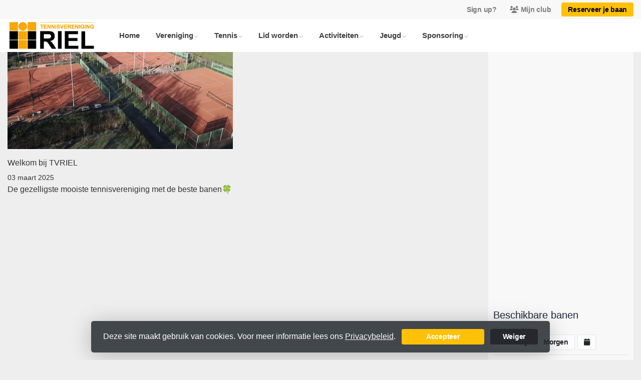

--- FILE ---
content_type: text/html; charset=utf-8
request_url: https://www.tvriel.nl/
body_size: 10742
content:


<!DOCTYPE html>
<html>
<head>
    <meta charset="utf-8">

        <title>T.V. Riel</title>

    <meta name="viewport" content="initial-scale=1.0, maximum-scale=1.0, user-scalable=0, width=device-width" />
    <meta name="format-detection" content="telephone=no">
    <meta name="description" content="Tennisvereniging Riel, de gezelligste tennisclub van Riel en omgeving.">
    <meta name="author" content="">
    <meta name="keywords" content="Riel, tennis, gravel, gezelligheid, competitie" />
    <meta http-equiv="Cache-Control" content="no-cache, no-store, must-revalidate" />
    <meta http-equiv="Pragma" content="no-cache" />
    <meta http-equiv="Expires" content="0" />
    <meta property="og:site_name" content="T.V. Riel">



        <meta property="og:description" content="Tennisvereniging Riel, de gezelligste tennisclub van Riel en omgeving.">



    
    



        <link rel="shortcut icon" href="/Content/Template3/images/favicon.ico" />

    <link rel="preload" href="/Content/webfonts/fa-brands-400.woff2" as="font" type="font/woff2" crossorigin="anonymous">
    <link rel="preload" href="/Content/webfonts/fa-solid-900.woff2" as="font" type="font/woff2" crossorigin="anonymous">

    <link href="https://static.heylisa.nl/Vendor/fontawesome/css/all.min.css" rel="stylesheet"/>

    <link href="/Template3/css?v=_EnnDmjMWMmHQnx8suQdFpvfyn_2fz38tQNo8sEf9Fk1" rel="stylesheet"/>

    
    <link href="/bundles/parsley/css?v=6x-PIxXwfApvbiPWpECJVlUW64v-WMCUP0xNJXbr4Ww1" rel="stylesheet"/>

    <link href="/content/baselayout?v=Fk_VDIRLnoliZc46aQYCLYzaJwSyU32BR4FJphT7Poo1" rel="stylesheet"/>

    <link href="https://static.heylisa.nl/Vendor/simple-line-icons/css/simple-line-icons.min.css" rel="stylesheet"/>

    
    <link href="/bundles/datepicker/css?v=1_W3GDxuMJPd1skVWvSbGA396Rd6D6ZR1iBeoT50Ruw1" rel="stylesheet"/>

    <link href="/bundles/owl-home?v=vvIvempwwbgdbtDMSWz_zx-CEfT1DcpRtygi2j1YRwU1" rel="stylesheet"/>

    



        <style>
        ::selection,.mark,mark{background:rgba(255,193,7,0.4)}.divider,.owl-theme .owl-dots .owl-dot.active span,.owl-theme .owl-dots .owl-dot:hover span{background:#ffc107}a,.nav-item .nav-link::after{color:#ffc107}body{background-color:#eee}.h1,.h2,.h3,.h4,.h5,.h6,h1,h2,h3,h4,h5,h6{font-family:' ' Montserrat ',' Helvetica Neue ',Helvetica,Arial,sans-serif'}body{font-family:' ' Nunito Sans ',' Helvetica Neue ',Helvetica,Arial,sans-serif'}.btn-primary{background-color:#ffc107;border-color:#ffc107;color:#000}.btn-primary:hover,.btn-primary:focus,.topnav .book .btn:hover{background-color:#ffc721;border-color:#ffc107;color:#000}.btn-primary:active,.btn-primary:not([disabled]):not(.disabled):active,.btn-outline-primary:active,.btn-outline-primary:not([disabled]):not(.disabled):active{background-color:#ecb100;border-color:#ecb100}.btn-link,.btn-link:hover{color:#ffc107}.btn-white{color:#ffc107}.sidebar-courts .courtsoccupation>div:hover{background-color:rgba(255,193,7,0.8)}.sidebar-courts .courtsoccupation>div.occupied:hover{border-color:#ffc107}.col-news .box .fa-angle-right{color:#ffc107}.btn-primary:focus,.btn-outline-primary:not([disabled]):not(.disabled):active,.btn-primary:not([disabled]):not(.disabled):active{box-shadow:0 0 0 3px rgba(255,193,7,0.5)}.btn-outline-primary,.btn-outline-primary:visited{color:#ffc107;border-color:#ffc107;background:none}.btn-outline-primary:hover,.btn-outline-primary:focus{background-color:#ffc107;border-color:#ffc107;color:#fff}.btn-secondary{border-color:#26282e;background-color:#26282e;color:#fff}.btn-secondary:hover,.btn-secondary:focus,.btn-secondary:active{border-color:#46484a;background-color:#46484a;color:#fff}.btn-outline-secondary,.btn-outline-secondary:visited{color:#696b6e;border-color:#696b6e;background:none}.btn-outline-secondary:hover,.btn-outline-secondary:focus,.btn-outline-secondary:active{border-color:#696b6e;background:#696b6e;color:#fff}.content-block-inner:before{background:-moz-linear-gradient(left,rgba(255,193,7,0) 0%,#ffc107 100%);background:-webkit-linear-gradient(left,rgba(255,193,7,0) 0%,#ffc107 100%);background:linear-gradient(left,rgba(255,193,7,0) 0%,#ffc107 100%)}.signup .content-block-inner,.content-block-inner:after{background:#ffc107 !important}.signup:before{background:#ffc107}.share .share_list_item .share_em:hover{color:#ffc107}body:not(.index) nav .btn-outline-white,.scroll nav .btn-outline-white,.nav-open nav .btn-outline-white,.scroll nav .btn-outline-white:visited{color:#ffc107;border-color:#ffc107}.scroll nav .btn-outline-white:hover{background:#ffc107;color:#fff}.form-control-custom:focus{border-color:#ffc107 !important}header .social li a:hover{color:#ffc107 !important}.home .newsitems article a:hover h3{color:#ffc107}nav.mainnav button::after,.dropdown-item.active,.dropdown-item:active{background:#ffc107 !important}@media only screen and (max-width:991px){.nav-link:hover,.nav-link:focus,.nav-link:active,.dropdown-menu a:active{color:#ffc107 !important}}
    </style>
<style>
    
</style>



        <link href="https://fonts.googleapis.com/css?family=Nunito+Sans:400,600|Pacifico" rel="stylesheet">


    <!--[if lt IE 9]>
        <script src="js/html5shiv.js"></script>
        <script src="js/respond.min.js"></script>
    <![endif]-->


</head>
<body class="home">
    <div style="display: none;">
        
    

        <input id="js-globals-input" name="js-globals-input" type="hidden" value="{&quot;cultureCode&quot;:&quot;nl-NL&quot;,&quot;cultureShortCode&quot;:&quot;nl&quot;,&quot;dateFormat&quot;:&quot;D-M-YYYY&quot;,&quot;urlDateFormat&quot;:&quot;MM/DD/YYYY&quot;,&quot;settings&quot;:{},&quot;urls&quot;:{},&quot;translations&quot;:{&quot;editQuestion&quot;:&quot;Weet je zeker dat je dit item wilt bewerken?&quot;,&quot;deleteTitle&quot;:&quot;Weet u zeker dat u dit wilt verwijderen?&quot;,&quot;deleteText&quot;:&quot;Deze actie is niet omkeerbaar!&quot;,&quot;deleteConfirmButtonText&quot;:&quot;Ja, verwijder het!&quot;,&quot;deleteCancelButtonText&quot;:&quot;Annuleren&quot;,&quot;yesText&quot;:&quot;Ja&quot;,&quot;noText&quot;:&quot;Nee&quot;,&quot;copyButtonText&quot;:&quot;Kopieer&quot;,&quot;csvButtonText&quot;:&quot;Exporteer&quot;,&quot;printButtonText&quot;:&quot;Afdrukken&quot;,&quot;unsavedChangesMessage&quot;:&quot;Er zijn aanpassingen gedaan die nog niet zijn opgeslagen. Weet je zeker dat je de pagina wilt verlaten en de wijzigingen niet wilt opslaan?&quot;,&quot;errorMessage&quot;:&quot;Fout opgetreden. Probeer het nog eens.&quot;,&quot;personalData&quot;:&quot;Persoonlijke gegevens&quot;,&quot;okText&quot;:&quot;OK&quot;,&quot;showAllNotifications&quot;:&quot;Toon alle meldingen&quot;,&quot;clubsTableEmpty&quot;:&quot;Er zijn geen verenigingen om te tonen&quot;,&quot;confirm&quot;:&quot;Bevestigen&quot;},&quot;userData&quot;:{&quot;clubName&quot;:&quot;T.V. Riel&quot;,&quot;clubCode&quot;:&quot;53025&quot;}}"></input>
    </div>

    <div>
        
    </div>

    <script>
        global = {
            cultureCode: 'nl-NL',
            cultureShortCode: 'nl',
            dateFormat: 'D-M-YYYY',
            urlDateFormat: 'MM/DD/YYYY',
        };
    </script>

    



<style>
    .mainnav .navtogglerclose {
        display: none;
    }

    .mainnav.open .navtogglerclose {
        display: block;
    }
</style>

<div class="navigation fixed-top">
    <div class="topnav">
        <ul class="nav justify-content-center justify-content-lg-end align-items-center container">
            <li class="nav-item myaccount create">
                        <a class="btn btn-sm btn-link text-black-50" href="/lid-worden" data-localize="Client.Shared.SignUp"> Sign up?</a>
            </li>
            <li class="nav-item myaccount">
                <a class="btn btn-sm btn-link text-black-50" href="/mijn" data-localize="Client.Shared.MyProfile"><i class="fas fa-users mr-1"></i>Mijn club</a>
            </li>
                <li class="nav-item book ml-2">
                    <a class="btn btn-sm btn-primary" href="/me/Reservations" data-localize="Client.Shared.BookCourt">Reserveer je baan</a>
                </li>


            


        </ul>
    </div>


    <div class="navholder container-fluid">
        <div class="row">



            <nav class="mainnav">

                <!-- THEMESETTING NAV: Nav button sticky top-->
                <button class="navbar-toggler d-lg-none" type="button" data-toggle="collapse" aria-expanded="false" aria-label="Toggle navigation" count="9">
                    <span class="navbar-toggler-bars"></span>
                    MENU
                </button>
                <button class="navbar-toggler d-lg-none navtogglerclose" type="button" data-toggle="collapse" aria-expanded="false" aria-label="Toggle navigation" count="9">
                    <span class="navbar-toggler-bars"></span>
                </button>

                <!-- /THEMESETTING NAV: Nav button sticky top-->
                <!-- THEMESETTING NAV: Nav button sticky bottom-->
                <button class="navbar-toggler d-lg-none navtogglerbottom" type="button" data-toggle="collapse" aria-expanded="false" aria-label="Toggle navigation" count="9">
                    <span class="navbar-toggler-bars"></span>
                    MENU
                </button>
                <button class="navbar-toggler d-lg-none navtogglerbottomclose" type="button" data-toggle="collapse" aria-expanded="false" aria-label="Toggle navigation" count="9"><span class="navbar-toggler-bars"></span></button>
                <!-- /THEMESETTING NAV: Nav button sticky bottom-->

                <ul class="links justify-content-left align-items-center">
                    <li class="logo"><a class="navbar-brand" href="/"><img src="https://storage.knltb.club/logos/2fac8b0e-2989-44a0-8875-53dc3bc42c0d.jpg" alt="T.V. Riel" class="img-fluid" width="" height=""></a></li>
                    <li class="nav-item"><a class="nav-link" data-localize="Client.Shared.Home" href="/">Home</a></li>
<li class="dropdown nav-item"><a class="nav-link" href="/vereniging" role="button">Vereniging</a><span aria-expanded="false" aria-haspopup="true" class="dropdown-toggle d-lg-none" data-toggle="dropdown"></span><ul class="dropdown-menu"><li><a class="dropdown-item" href="/events">Agenda</a></li><li><a class="dropdown-item" href="/de_vereniging">De Vereniging</a></li><li><a class="dropdown-item" href="/bestuur">Bestuur</a></li><li class="dropdown-submenu"><a class="dropdown-item" href="#" role="button">Commissies en organiserende leden</a><span aria-expanded="false" aria-haspopup="true" class="dropdown-toggle d-lg-none" data-toggle="dropdown"></span><ul class="dropdown-menu"><li><a class="dropdown-item" href="/groundsman">Groundsman</a></li><li><a class="dropdown-item" href="/onderhouds_commissie">Onderhoudsteam</a></li><li><a class="dropdown-item" href="/competitie_leider">Competitie Leider</a></li><li><a class="dropdown-item" href="/vtl_vereniging_toernooi_leider">VTL Vereniging Toernooi Leider</a></li><li><a class="dropdown-item" href="/paviljoen_commissie">Paviljoen Commissie</a></li><li><a class="dropdown-item" href="/padel_commissie">Padel Commissie</a></li><li><a class="dropdown-item" href="/communicatie_commissie">Communicatie Commissie</a></li><li><a class="dropdown-item" href="/sponsor_commissie">Sponsor Commissie</a></li><li><a class="dropdown-item" href="/open_toernooi_commissie">Open Toernooi Commissie</a></li><li><a class="dropdown-item" href="/rob_land_clubkampienschappen_commissie">Rob Land Clubkampienschappen commissie</a></li><li><a class="dropdown-item" href="/ladies_night_commissie">Ladies Night Commissie</a></li></ul></li><li><a class="dropdown-item" href="/de_banen">De Banen</a></li><li class="dropdown-submenu"><a class="dropdown-item" href="/bardienst" role="button">Bardienst</a><span aria-expanded="false" aria-haspopup="true" class="dropdown-toggle d-lg-none" data-toggle="dropdown"></span><ul class="dropdown-menu"><li><a class="dropdown-item" href="/verantwoord_alcohol_schenken">Verantwoord Alcohol Schenken</a></li></ul></li><li class="dropdown-submenu"><a class="dropdown-item" href="#" role="button">Reglementen</a><span aria-expanded="false" aria-haspopup="true" class="dropdown-toggle d-lg-none" data-toggle="dropdown"></span><ul class="dropdown-menu"><li><a class="dropdown-item" href="/statuten_tv_riel">Statuten TV Riel</a></li><li><a class="dropdown-item" href="/huis_houdelijk_reglement">Huishoudelijk Reglement</a></li><li><a class="dropdown-item" href="/baan_en_inhang_reglement">Baan en Inhang reglement</a></li><li><a class="dropdown-item" href="/bestuursreglement_alcohol_gebruik">Bestuursreglement alcohol gebruik </a></li><li><a class="dropdown-item" href="/avg_-_disclaimer">AVG - Disclaimer</a></li></ul></li><li><a class="dropdown-item" href="/contactpage">Contact</a></li></ul></li><li class="dropdown nav-item"><a class="nav-link" href="#" role="button">Tennis</a><span aria-expanded="false" aria-haspopup="true" class="dropdown-toggle d-lg-none" data-toggle="dropdown"></span><ul class="dropdown-menu"><li><a class="dropdown-item" href="/afhangbord-overzicht">Baanreservering</a></li><li><a class="dropdown-item" href="/introductie_tennis">Introductie Tennis</a></li><li class="dropdown-submenu"><a class="dropdown-item" href="/competitie" role="button">Competitie KNLTB</a><span aria-expanded="false" aria-haspopup="true" class="dropdown-toggle d-lg-none" data-toggle="dropdown"></span><ul class="dropdown-menu"><li><a class="dropdown-item" href="/voorjaars_competitie">Voorjaars competitie</a></li><li><a class="dropdown-item" href="/najaars_competitie">Najaars competitie</a></li></ul></li><li><a class="dropdown-item" href="/tennis_training">Tennis Training</a></li></ul></li><li class="dropdown nav-item"><a class="nav-link" href="/lid_worden" role="button">Lid worden</a><span aria-expanded="false" aria-haspopup="true" class="dropdown-toggle d-lg-none" data-toggle="dropdown"></span><ul class="dropdown-menu"><li><a class="dropdown-item" href="/LidwordenTVRiel">Lid worden TV Riel</a></li><li><a class="dropdown-item" href="/aanmelden_als_lid">Aanmelden als lid</a></li><li><a class="dropdown-item" href="/afmelden_als_lid">Afmelden als lid</a></li><li><a class="dropdown-item" href="/lid-worden">Inschrijf formulier</a></li></ul></li><li class="dropdown nav-item"><a class="nav-link" href="#" role="button">Activiteiten</a><span aria-expanded="false" aria-haspopup="true" class="dropdown-toggle d-lg-none" data-toggle="dropdown"></span><ul class="dropdown-menu"><li><a class="dropdown-item" href="/riel_open">Riel Open</a></li><li><a class="dropdown-item" href="/gluhwein">Gluhwein</a></li><li><a class="dropdown-item" href="/interne_vrijdag_avond_competitie">Interne vrijdag avond competitie</a></li><li><a class="dropdown-item" href="/club_kampioenschappen">Club Kampioenschappen </a></li><li><a class="dropdown-item" href="/hussel_avond">Hussel Avond</a></li><li><a class="dropdown-item" href="/ladys_day">Lady's Day</a></li><li><a class="dropdown-item" href="#">Heren dag</a></li></ul></li><li class="dropdown nav-item"><a class="nav-link" href="#" role="button">Jeugd</a><span aria-expanded="false" aria-haspopup="true" class="dropdown-toggle d-lg-none" data-toggle="dropdown"></span><ul class="dropdown-menu"><li><a class="dropdown-item" href="/tennis_kids">Tennis Kids</a></li><li><a class="dropdown-item" href="/rood_-_oranje_-_groen">Rood - Oranje - Groen</a></li><li><a class="dropdown-item" href="/jeugd_activiteiten">Jeugd Activiteiten</a></li></ul></li><li class="dropdown nav-item"><a class="nav-link" href="#" role="button">Sponsoring</a><span aria-expanded="false" aria-haspopup="true" class="dropdown-toggle d-lg-none" data-toggle="dropdown"></span><ul class="dropdown-menu"><li><a class="dropdown-item" href="/sponsor_worden">Sponsor worden </a></li><li class="dropdown-submenu"><a class="dropdown-item" href="#" role="button">Onze sponsoren</a><span aria-expanded="false" aria-haspopup="true" class="dropdown-toggle d-lg-none" data-toggle="dropdown"></span><ul class="dropdown-menu"><li><a class="dropdown-item" href="/a-sponsors">A-Sponsors</a></li><li><a class="dropdown-item" href="/b-sponsors">B-Sponsors</a></li><li><a class="dropdown-item" href="/c-sponsors">C-Sponsors</a></li></ul></li></ul></li>
                </ul>
                <div class="morelinks">
                    <button class="more" count=""><i class="fas fa-ellipsis-h"></i><span class="btn-bridge"></span></button>
                    <ul class="hidden-links dropdown-menu hidden">
                    </ul>
                </div>
            </nav>
        </div>
    </div>
</div>






<main class="" role="main">
    



    <div id="sponsor-list" data-url="/Ajax/Sponsor/GetSponsors">
    </div>

    <section class="mb-5">
        <div class="container">
            <div class="row">

                


<section class="newsitems col col-lg-9 mb-5">
    <div class="row" id="newsList">


    <article class="col-sm-12 col-md-6 mb-5">
        <a href="/nieuws/welkom_bij_tvriel/b898a26f-58e6-4c77-a57f-4d64a4c6fb47">

            

<figure style="height:300px">
        <img src="https://images.knltb.club/api/gallery/1427/3/404611/3b28c39a-029e-40fe-aa4c-7378e7083e2a.png?width=945&amp;mode=fill" width="100%" height="100%" alt="TV Riel Park.png" class="card-img-top" >
</figure>
<div class="card-img-overlay">

</div>

            <div class="card-body p-0">
                <h3 class="h6">
                    Welkom bij TVRIEL 
                </h3>
                <small class="d-block-2 news-date">
03 maart 2025                </small>

                <p class="mb-0">De gezelligste mooiste tennisvereniging met de beste banen&#127808;</p>
            </div>
        </a>
    </article>
    </div>


</section> 



                        <div class="sidebar-right col-12 col-lg-3 mb-5">
                            
<div class="sidebar-inner">
<div class="sidebar-widget side-item">
    <div class="input-group">
    <input class="form-control py-2" type="search" placeholder="Zoeken..." id="searchInput">
    <span class="input-group-append">
        <button class="btn btn-primary" style="height:100%" id="searchBtn" data-url="/search">
            <i class="fa fa-search"></i>
        </button>
    </span>
</div>

<script>
    document.getElementById("searchBtn").addEventListener("click", function () {
            let term = $('#searchInput').val();
            if (term.length < 3) {
                $.notify('Voer alstublieft minimaal 3 karakters in', 'warning');
            } else {
                window.location.href = $(this).data('url') + '?q=' + term;
            }
    });
    document.getElementById("searchInput").addEventListener("keydown", function (e) {
        if (e.keyCode == 13) {
            let searchButton = $('#searchBtn');
            searchButton.click();
            return false;
        }
    });
</script>

</div>



    <div class="sidebar-widget side-item">
        <div class="facebook">
            

<script>
    (function (d, s, id) {
        var js, fjs = d.getElementsByTagName(s)[0];
        if (d.getElementById(id)) return;
        js = d.createElement(s); js.id = id;
        js.src = "//connect.facebook.net/" + 'nl-NL'.replace("-", "_") + "/sdk.js#xfbml=1&version=v2.10";
        fjs.parentNode.insertBefore(js, fjs);
    }(document, 'script', 'facebook-jssdk'));
</script>

<div style="height:500px">
    <div id="fb-root"></div>
    <div class="fb-page" data-href="https://www.facebook.com/tennisverenigingriel/" data-tabs="timeline" data-small-header="true" data-height="500" data-adapt-container-width="true" data-hide-cover="false" data-show-facepile="false">
        <blockquote cite="https://www.facebook.com/tennisverenigingriel/" class="fb-xfbml-parse-ignore">
            <a href="https://www.facebook.com/tennisverenigingriel/" data-localize="Client.Shared.Facebook" target="_top">Facebook</a>
        </blockquote>
    </div>
</div>
<script>
    (function (d, s, id) {
        var js, fjs = d.getElementsByTagName(s)[0];
        if (d.getElementById(id)) return;
        js = d.createElement(s); js.id = id;
        js.src = "//connect.facebook.net/" + global.cultureCode.replace("-", "_") + "/sdk.js#xfbml=1&version=v2.10";
        fjs.parentNode.insertBefore(js, fjs);
    }(document, 'script', 'facebook-jssdk'));
</script>
        </div>
    </div>
<div class="box" id="weather-widget" data-url="/Ajax/Weather/GetClubWeather"></div>
    <div class="sidebar-competition side-item courtbookingwidget availability" style="max-width:350px" id="availability-content">

<h2 data-localize="Client.Availability.Header" class="h5">Beschikbare banen</h2>

<div class="row">
    <div class="col-12 days">
        <span data-localize="Client.Availability.ChooseDay" class="subtitle">Kies een dag</span>
        <a class="btn btn-light timeoption" data-ajax="true" data-ajax-begin="as.competitions.startLoadingAvailability" data-ajax-complete="as.competitions.stopLoadingAvailability" data-ajax-method="GET" data-ajax-mode="replace" data-ajax-update="#availability-content" data-localize="Client.Availability.Today" href="/Ajax/Availability/GetAvailabilityTimeFrames?day=01%2F24%2F2026%2007%3A16%3A27" id="todayAvailabilityBtn">Vandaag</a>
        <a class="btn btn-light timeoption" data-ajax="true" data-ajax-begin="as.competitions.startLoadingAvailability" data-ajax-complete="as.competitions.stopLoadingAvailability" data-ajax-method="GET" data-ajax-mode="replace" data-ajax-update="#availability-content" data-localize="Client.Availability.Tomorrow" href="/Ajax/Availability/GetAvailabilityTimeFrames?day=01%2F25%2F2026%2000%3A00%3A00" id="tomorrowAvailabilityBtn">Morgen</a>
        <button type="button" class='btn btn-light timeoption input-group date' id="dateAvailabilityBtn">
            <i class="fa fa-calendar"></i>
        </button>
        <hr class="mb-3 mt-1">
    </div>
</div>
    </div>
    <div class="sidebar-competition side-item">
        <h5>Competities</h5>
        <div id="competition-content">
                <span data-localize="Client.Home.SelectCompetition">Select a competition</span>
    <div class="list-group">
            <a class="list-group-item list-group-item-action d-flex justify-content-between align-items-center" data-ajax="true" data-ajax-begin="as.competitions.startLoadingCompetition" data-ajax-complete="as.competitions.stopLoadingCompetition" data-ajax-method="GET" data-ajax-mode="replace" data-ajax-update="#competition-content" href="/Ajax/Competition/GetCompetitionPools?competitionId=668">KNLTB najaar Tennis 2025<i class="fal fa-angle-right"></i></a>
    </div>

        </div>
    </div>
    <a href="https://meetandplay.nl/club/53025">
            <img src="/Content/Images/meetandplay/MeetAndPlayCourtBooking.jpg"/>
    </a>
</div>
                        </div>
            </div>
        </div>
    </section>

    



    <section class="contact mb-5">
        <div class="container rounded">
            <div class="row justify-center">
                    <div class="col-md-5 pr-lg-0">
                        <img src="https://storage.knltb.club/logos/710c52f6-7b6d-4e1d-be39-a635bf52c6bf.png" alt="clubfoto" width="" height="" class="img-fluid clubphoto rounded">
                    </div>
                <div class="col-md-7 formholder px-5 d-flex flex-wrap align-content-center text-center text-md-left" id="contact-form" data-url="/Ajax/Contact/Index">
                </div>
            </div>
        </div>
    </section>

</main>



    <footer class="footer py-5 text-center text-md-left">
        <div class="container">
            <div class="row">
                <div class="col-12 col-md-6 col-lg-3">
                    <img src="https://storage.knltb.club/logos/2fac8b0e-2989-44a0-8875-53dc3bc42c0d.jpg" alt="marker" width="" height="60" class="mb-4">

                        <p>Elleboog  13<br> 5133 TB Riel</p>
                        <a href="https://www.google.nl/maps/dir//Elleboog  13 5133 TB Riel" class="btn btn-sm btn-outline-light px-4 mb-3" target="_blank" rel="noopener noreferrer">Routebeschrijving</a>
                    <p>
                            <i class="fas fa-envelope"></i> <a href="/cdn-cgi/l/email-protection#2841464e47685c5e5a414d44064644"><span class="__cf_email__" data-cfemail="01686f676e4175777368646d2f6f6d">[email&#160;protected]</span></a><br>
                                                    <i class="fas fa-phone"></i> <a href="tel:+31 13 518 1815 Bij Geen Gehoor 06-51523838">+31 13 518 1815 Bij Geen Gehoor 06-51523838</a>
                    </p>
                        <p>KVK-nummer: 40258110</p>
                </div>


                <div class="col-12 col-md-6 col-lg-3 pr-4">
                    <h5 class="mt-3">T.V. Riel</h5>
                        <p>
                            Tennisvereniging Riel, de gezelligste tennisclub van Riel en omgeving.
                        </p>
                </div>
                <div class="col-12 col-md-6 col-lg-3" id="template3_footer_news" data-url="/Ajax/Home/GetNewsFooter">
                </div>
                <div class="col-12 col-md-6 col-lg-3">
                        <h5 class="mt-3" data-localize="Client.Shared.BookCourt">Reserveer je baan</h5>
                        <a href="/me/Reservations" class="btn btn-primary px-5" data-localize="Client.Shared.BookCourt">Reserveer je baan</a>
                        <h5 class="mt-5">Volg ons</h5>
                    <ul class="social">
                            <li>
                                <a href="https://www.facebook.com/tennisverenigingriel/" title="Facebook" class="fab fa-facebook-f"></a>
                            </li>
                                                                        <div class="clear"></div>
                    </ul>
                </div>
            </div>
        </div>
    </footer>
    <div class="copyright py-2">
        <div class="container">
            <div class="row">
                <div class="col-md-12 text-center text-md-right">
                    <p>
                        Copyright 2026 &copy; T.V. Riel -
                            <a href="https://www.knltb.club/" title="KNLTB.Club" target="_blank" rel="noopener noreferrer"> Powered by KNLTB.Club - Built by LISA </a>
                    </p>
                </div>

                <div class="col-md-6 text-center text-md-right">

                </div>
            </div>
        </div>
    </div>




    <script data-cfasync="false" src="/cdn-cgi/scripts/5c5dd728/cloudflare-static/email-decode.min.js"></script><script type='text/javascript'>
        !(function (cfg){function e(){cfg.onInit&&cfg.onInit(n)}var x,w,D,t,E,n,C=window,O=document,b=C.location,q="script",I="ingestionendpoint",L="disableExceptionTracking",j="ai.device.";"instrumentationKey"[x="toLowerCase"](),w="crossOrigin",D="POST",t="appInsightsSDK",E=cfg.name||"appInsights",(cfg.name||C[t])&&(C[t]=E),n=C[E]||function(g){var f=!1,m=!1,h={initialize:!0,queue:[],sv:"8",version:2,config:g};function v(e,t){var n={},i="Browser";function a(e){e=""+e;return 1===e.length?"0"+e:e}return n[j+"id"]=i[x](),n[j+"type"]=i,n["ai.operation.name"]=b&&b.pathname||"_unknown_",n["ai.internal.sdkVersion"]="javascript:snippet_"+(h.sv||h.version),{time:(i=new Date).getUTCFullYear()+"-"+a(1+i.getUTCMonth())+"-"+a(i.getUTCDate())+"T"+a(i.getUTCHours())+":"+a(i.getUTCMinutes())+":"+a(i.getUTCSeconds())+"."+(i.getUTCMilliseconds()/1e3).toFixed(3).slice(2,5)+"Z",iKey:e,name:"Microsoft.ApplicationInsights."+e.replace(/-/g,"")+"."+t,sampleRate:100,tags:n,data:{baseData:{ver:2}},ver:undefined,seq:"1",aiDataContract:undefined}}var n,i,t,a,y=-1,T=0,S=["js.monitor.azure.com","js.cdn.applicationinsights.io","js.cdn.monitor.azure.com","js0.cdn.applicationinsights.io","js0.cdn.monitor.azure.com","js2.cdn.applicationinsights.io","js2.cdn.monitor.azure.com","az416426.vo.msecnd.net"],o=g.url||cfg.src,r=function(){return s(o,null)};function s(d,t){if((n=navigator)&&(~(n=(n.userAgent||"").toLowerCase()).indexOf("msie")||~n.indexOf("trident/"))&&~d.indexOf("ai.3")&&(d=d.replace(/(\/)(ai\.3\.)([^\d]*)$/,function(e,t,n){return t+"ai.2"+n})),!1!==cfg.cr)for(var e=0;e<S.length;e++)if(0<d.indexOf(S[e])){y=e;break}var n,i=function(e){var a,t,n,i,o,r,s,c,u,l;h.queue=[],m||(0<=y&&T+1<S.length?(a=(y+T+1)%S.length,p(d.replace(/^(.*\/\/)([\w\.]*)(\/.*)$/,function(e,t,n,i){return t+S[a]+i})),T+=1):(f=m=!0,s=d,!0!==cfg.dle&&(c=(t=function(){var e,t={},n=g.connectionString;if(n)for(var i=n.split(";"),a=0;a<i.length;a++){var o=i[a].split("=");2===o.length&&(t[o[0][x]()]=o[1])}return t[I]||(e=(n=t.endpointsuffix)?t.location:null,t[I]="https://"+(e?e+".":"")+"dc."+(n||"services.visualstudio.com")),t}()).instrumentationkey||g.instrumentationKey||"",t=(t=(t=t[I])&&"/"===t.slice(-1)?t.slice(0,-1):t)?t+"/v2/track":g.endpointUrl,t=g.userOverrideEndpointUrl||t,(n=[]).push((i="SDK LOAD Failure: Failed to load Application Insights SDK script (See stack for details)",o=s,u=t,(l=(r=v(c,"Exception")).data).baseType="ExceptionData",l.baseData.exceptions=[{typeName:"SDKLoadFailed",message:i.replace(/\./g,"-"),hasFullStack:!1,stack:i+"\nSnippet failed to load ["+o+"] -- Telemetry is disabled\nHelp Link: https://go.microsoft.com/fwlink/?linkid=2128109\nHost: "+(b&&b.pathname||"_unknown_")+"\nEndpoint: "+u,parsedStack:[]}],r)),n.push((l=s,i=t,(u=(o=v(c,"Message")).data).baseType="MessageData",(r=u.baseData).message='AI (Internal): 99 message:"'+("SDK LOAD Failure: Failed to load Application Insights SDK script (See stack for details) ("+l+")").replace(/\"/g,"")+'"',r.properties={endpoint:i},o)),s=n,c=t,JSON&&((u=C.fetch)&&!cfg.useXhr?u(c,{method:D,body:JSON.stringify(s),mode:"cors"}):XMLHttpRequest&&((l=new XMLHttpRequest).open(D,c),l.setRequestHeader("Content-type","application/json"),l.send(JSON.stringify(s)))))))},a=function(e,t){m||setTimeout(function(){!t&&h.core||i()},500),f=!1},p=function(e){var n=O.createElement(q),e=(n.src=e,t&&(n.integrity=t),n.setAttribute("data-ai-name",E),cfg[w]);return!e&&""!==e||"undefined"==n[w]||(n[w]=e),n.onload=a,n.onerror=i,n.onreadystatechange=function(e,t){"loaded"!==n.readyState&&"complete"!==n.readyState||a(0,t)},cfg.ld&&cfg.ld<0?O.getElementsByTagName("head")[0].appendChild(n):setTimeout(function(){O.getElementsByTagName(q)[0].parentNode.appendChild(n)},cfg.ld||0),n};p(d)}cfg.sri&&(n=o.match(/^((http[s]?:\/\/.*\/)\w+(\.\d+){1,5})\.(([\w]+\.){0,2}js)$/))&&6===n.length?(d="".concat(n[1],".integrity.json"),i="@".concat(n[4]),l=window.fetch,t=function(e){if(!e.ext||!e.ext[i]||!e.ext[i].file)throw Error("Error Loading JSON response");var t=e.ext[i].integrity||null;s(o=n[2]+e.ext[i].file,t)},l&&!cfg.useXhr?l(d,{method:"GET",mode:"cors"}).then(function(e){return e.json()["catch"](function(){return{}})}).then(t)["catch"](r):XMLHttpRequest&&((a=new XMLHttpRequest).open("GET",d),a.onreadystatechange=function(){if(a.readyState===XMLHttpRequest.DONE)if(200===a.status)try{t(JSON.parse(a.responseText))}catch(e){r()}else r()},a.send())):o&&r();try{h.cookie=O.cookie}catch(k){}function e(e){for(;e.length;)!function(t){h[t]=function(){var e=arguments;f||h.queue.push(function(){h[t].apply(h,e)})}}(e.pop())}var c,u,l="track",d="TrackPage",p="TrackEvent",l=(e([l+"Event",l+"PageView",l+"Exception",l+"Trace",l+"DependencyData",l+"Metric",l+"PageViewPerformance","start"+d,"stop"+d,"start"+p,"stop"+p,"addTelemetryInitializer","setAuthenticatedUserContext","clearAuthenticatedUserContext","flush"]),h.SeverityLevel={Verbose:0,Information:1,Warning:2,Error:3,Critical:4},(g.extensionConfig||{}).ApplicationInsightsAnalytics||{});return!0!==g[L]&&!0!==l[L]&&(e(["_"+(c="onerror")]),u=C[c],C[c]=function(e,t,n,i,a){var o=u&&u(e,t,n,i,a);return!0!==o&&h["_"+c]({message:e,url:t,lineNumber:n,columnNumber:i,error:a,evt:C.event}),o},g.autoExceptionInstrumented=!0),h}(cfg.cfg),(C[E]=n).queue&&0===n.queue.length?(n.queue.push(e),n.trackPageView({})):e();})({
            src: "https://js.monitor.azure.com/scripts/b/ai.3.gbl.min.js",
            // name: "appInsights", // Global SDK Instance name defaults to "appInsights" when not supplied
            // ld: 0, // Defines the load delay (in ms) before attempting to load the sdk. -1 = block page load and add to head. (default) = 0ms load after timeout,
            // useXhr: 1, // Use XHR instead of fetch to report failures (if available),
            // dle: true, // Prevent the SDK from reporting load failure log
            crossOrigin: "anonymous", // When supplied this will add the provided value as the cross origin attribute on the script tag
            // onInit: null, // Once the application insights instance has loaded and initialized this callback function will be called with 1 argument -- the sdk instance (DON'T ADD anything to the sdk.queue -- As they won't get called)
            // sri: false, // Custom optional value to specify whether fetching the snippet from integrity file and do integrity check
            cfg: { // Application Insights Configuration
            connectionString: 'InstrumentationKey=c3118f3c-7683-4752-b28e-00740d527661;IngestionEndpoint=https://westeurope-4.in.applicationinsights.azure.com/;LiveEndpoint=https://westeurope.livediagnostics.monitor.azure.com/;ApplicationId=a89aa0a1-c676-46df-aaa0-7b073929d7d1',
            samplingPercentage: 25
        }});
    </script>

    <script src="/bundles/jquery?v=7CQv5VtlR7Dwp5tV1n-AA9KCU0a7ROA-j_bUe29PjHY1"></script>

    <script src="/bundles/purify/js?v=8gCsU8bUYkXNzhs9ra-QDsXiWt88P1rUOGSCRi1nPGI1"></script>

    <script src="/scripts/localize?v=F3r7hIqCXuCbaXqk0PuYFOhbcMA0vD8ImI5bukfDsd01"></script>


    <script type="application/ld+json">
        {
        "@context": "http://schema.org",
        "@type": "TennisComplex",
        "address": {
        "@type": "PostalAddress",
        "streetAddress": "Elleboog  13",
        "postalCode": "5133 TB",
        "addressLocality": "Riel"
        },
        "name": "T.V. Riel",
        "image": "https://storage.knltb.club/logos/2fac8b0e-2989-44a0-8875-53dc3bc42c0d.jpg",
        "telephone": "+31 13 518 1815 Bij Geen Gehoor 06-51523838",
        "url": "https://www.tvriel.nl"
        }
    </script>

    <script src="https://cdnjs.cloudflare.com/ajax/libs/popper.js/1.11.0/umd/popper.min.js" integrity="sha384-b/U6ypiBEHpOf/4+1nzFpr53nxSS+GLCkfwBdFNTxtclqqenISfwAzpKaMNFNmj4" crossorigin="anonymous"></script>
    <script src="https://cdnjs.cloudflare.com/ajax/libs/tether/1.4.0/js/tether.min.js" integrity="sha384-DztdAPBWPRXSA/3eYEEUWrWCy7G5KFbe8fFjk5JAIxUYHKkDx6Qin1DkWx51bBrb" crossorigin="anonymous"></script>

    <script src="/scripts/baselayout?v=qFc7D43YbFcAp1fZ0Zd5aXzMojtMKLXWq4pXrcWegC01"></script>


    <script src="/Template3/js?v=qzXfxvW-ozsorQ9A1Yh22IvO9V2ufkuV8e_a-hc2-fY1"></script>


    
    
    <script src="/bundles/datepicker/js?v=4edE6LTdxvnozIqvAsRGFk2c7tQNfcfmR_1Vmv48FRM1"></script>

    <script src="/scripts/owl-home?v=B4-K1KHy4wNoAEgOGGGNA_CtcoUzFnFfMcKZkDHr3_E1"></script>

    <script src="/scripts/layoutHome?v=Ai5Up6vOpeZEwdv1HRW5RCGAQn4k3h_yru2kcgLaKUs1"></script>

    
    <script src="/scripts/home?v=QXpSyeS2JYtTJXvpKrWRqfJi3llskVI9qGhJop1YceI1"></script>





<link href="/bundles/cookie-law-info-bar/css?v=S_NsWeXYyzDhV4tBfzLBEfywqHpAl8t8TVXqLKjTwko1" rel="stylesheet"/>
        <div class="py-3 fixed-bottom cookie-law-info-bar" style="display:none;">
            <span class="mx-4">

                Deze site maakt gebruik van cookies. Voor meer informatie lees ons <a href="https://www.knltb.club/privacy/" target="_blank" rel="noopener noreferrer" class="btn-link text-light"><u>Privacybeleid</u></a>.
                <div class="clearfix d-sm-none"></div>
                <a ref="javascript:void(0)" onclick="" id="cookie_accept" class="btn btn-sm btn-primary mx-2 px-5">Accepteer</a>  <a ref="javascript:void(0)" onclick="" id="cookie_reject" class="btn btn-sm btn-secondary px-4">Weiger</a>
            </span>
        </div>
<script src="/bundles/cookie-law-info-bar/js?v=-TKS4hSzMP-iB0AqQwkprG4oOzOk_yYz7qc2WhOn87A1"></script>

    <!-- Google Analytics -->

<script>
        (function (i, s, o, g, r, a, m) {
            i['GoogleAnalyticsObject'] = r; i[r] = i[r] || function () {
                (i[r].q = i[r].q || []).push(arguments)
            }, i[r].l = 1 * new Date(); a = s.createElement(o),
            m = s.getElementsByTagName(o)[0]; a.async = 1; a.src = g; m.parentNode.insertBefore(a, m)
        })(window, document, 'script', 'https://www.google-analytics.com/analytics.js', 'ga');

        ga('set', 'anonymizeIp', true);
        ga('create', 'UA-102449622-1', 'auto');
      

        ga('send', 'pageview');
    </script>
    <!-- End Google Analytics -->  

    <script src="/bundles/resource-manager?v=RXtmXNvvOZPOoFm3t_hg-sKcPMOVgPxGHXNhAw19K6U1"></script>


</body>
</html>